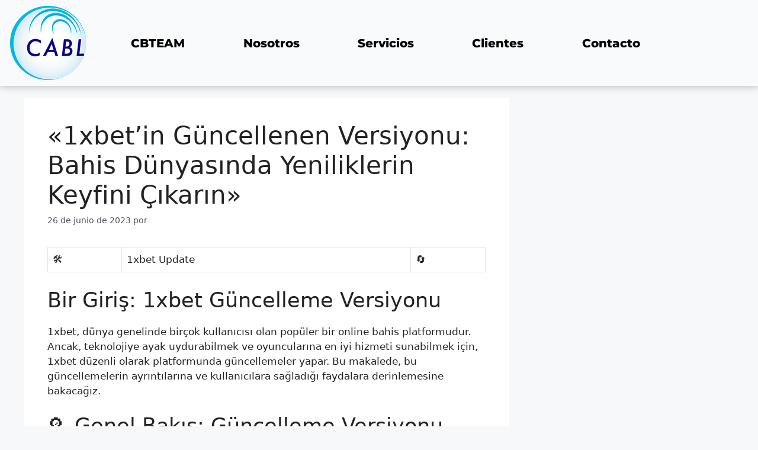

--- FILE ---
content_type: text/css
request_url: https://cablasociados.com/wp-content/uploads/elementor/css/post-397.css?ver=1768239105
body_size: 644
content:
.elementor-397 .elementor-element.elementor-element-560822e:not(.elementor-motion-effects-element-type-background), .elementor-397 .elementor-element.elementor-element-560822e > .elementor-motion-effects-container > .elementor-motion-effects-layer{background-color:#FFFFFF40;}.elementor-397 .elementor-element.elementor-element-560822e{box-shadow:0px 0px 13px 0px rgba(0, 0, 0, 0.3);transition:background 0.3s, border 0.3s, border-radius 0.3s, box-shadow 0.3s;z-index:20;}.elementor-397 .elementor-element.elementor-element-560822e > .elementor-background-overlay{transition:background 0.3s, border-radius 0.3s, opacity 0.3s;}.elementor-widget-theme-site-logo .widget-image-caption{color:var( --e-global-color-text );font-family:var( --e-global-typography-text-font-family ), Sans-serif;font-weight:var( --e-global-typography-text-font-weight );}.elementor-397 .elementor-element.elementor-element-54cc64f{z-index:20;}.elementor-bc-flex-widget .elementor-397 .elementor-element.elementor-element-2598830.elementor-column .elementor-widget-wrap{align-items:center;}.elementor-397 .elementor-element.elementor-element-2598830.elementor-column.elementor-element[data-element_type="column"] > .elementor-widget-wrap.elementor-element-populated{align-content:center;align-items:center;}.elementor-widget-nav-menu .elementor-nav-menu .elementor-item{font-family:var( --e-global-typography-primary-font-family ), Sans-serif;font-weight:var( --e-global-typography-primary-font-weight );}.elementor-widget-nav-menu .elementor-nav-menu--main .elementor-item{color:var( --e-global-color-text );fill:var( --e-global-color-text );}.elementor-widget-nav-menu .elementor-nav-menu--main .elementor-item:hover,
					.elementor-widget-nav-menu .elementor-nav-menu--main .elementor-item.elementor-item-active,
					.elementor-widget-nav-menu .elementor-nav-menu--main .elementor-item.highlighted,
					.elementor-widget-nav-menu .elementor-nav-menu--main .elementor-item:focus{color:var( --e-global-color-accent );fill:var( --e-global-color-accent );}.elementor-widget-nav-menu .elementor-nav-menu--main:not(.e--pointer-framed) .elementor-item:before,
					.elementor-widget-nav-menu .elementor-nav-menu--main:not(.e--pointer-framed) .elementor-item:after{background-color:var( --e-global-color-accent );}.elementor-widget-nav-menu .e--pointer-framed .elementor-item:before,
					.elementor-widget-nav-menu .e--pointer-framed .elementor-item:after{border-color:var( --e-global-color-accent );}.elementor-widget-nav-menu{--e-nav-menu-divider-color:var( --e-global-color-text );}.elementor-widget-nav-menu .elementor-nav-menu--dropdown .elementor-item, .elementor-widget-nav-menu .elementor-nav-menu--dropdown  .elementor-sub-item{font-family:var( --e-global-typography-accent-font-family ), Sans-serif;font-weight:var( --e-global-typography-accent-font-weight );}.elementor-397 .elementor-element.elementor-element-03fe92e .elementor-menu-toggle{margin:0 auto;background-color:#FFFFFF7A;}.elementor-397 .elementor-element.elementor-element-03fe92e .elementor-nav-menu .elementor-item{font-family:"Montserrat", Sans-serif;font-size:20px;font-weight:800;}.elementor-397 .elementor-element.elementor-element-03fe92e .elementor-nav-menu--main .elementor-item{color:#000000;fill:#000000;}.elementor-397 .elementor-element.elementor-element-03fe92e .elementor-nav-menu--main .elementor-item:hover,
					.elementor-397 .elementor-element.elementor-element-03fe92e .elementor-nav-menu--main .elementor-item.elementor-item-active,
					.elementor-397 .elementor-element.elementor-element-03fe92e .elementor-nav-menu--main .elementor-item.highlighted,
					.elementor-397 .elementor-element.elementor-element-03fe92e .elementor-nav-menu--main .elementor-item:focus{color:#00B2E3;fill:#00B2E3;}.elementor-397 .elementor-element.elementor-element-03fe92e .elementor-nav-menu--dropdown a, .elementor-397 .elementor-element.elementor-element-03fe92e .elementor-menu-toggle{color:var( --e-global-color-text );fill:var( --e-global-color-text );}.elementor-397 .elementor-element.elementor-element-03fe92e .elementor-nav-menu--dropdown{background-color:#FFFFFF;}.elementor-397 .elementor-element.elementor-element-03fe92e .elementor-nav-menu--dropdown a:hover,
					.elementor-397 .elementor-element.elementor-element-03fe92e .elementor-nav-menu--dropdown a:focus,
					.elementor-397 .elementor-element.elementor-element-03fe92e .elementor-nav-menu--dropdown a.elementor-item-active,
					.elementor-397 .elementor-element.elementor-element-03fe92e .elementor-nav-menu--dropdown a.highlighted,
					.elementor-397 .elementor-element.elementor-element-03fe92e .elementor-menu-toggle:hover,
					.elementor-397 .elementor-element.elementor-element-03fe92e .elementor-menu-toggle:focus{color:var( --e-global-color-52d8346 );}.elementor-397 .elementor-element.elementor-element-03fe92e .elementor-nav-menu--dropdown a:hover,
					.elementor-397 .elementor-element.elementor-element-03fe92e .elementor-nav-menu--dropdown a:focus,
					.elementor-397 .elementor-element.elementor-element-03fe92e .elementor-nav-menu--dropdown a.elementor-item-active,
					.elementor-397 .elementor-element.elementor-element-03fe92e .elementor-nav-menu--dropdown a.highlighted{background-color:var( --e-global-color-secondary );}.elementor-397 .elementor-element.elementor-element-03fe92e .elementor-nav-menu--dropdown a.elementor-item-active{color:var( --e-global-color-52d8346 );background-color:var( --e-global-color-accent );}.elementor-397 .elementor-element.elementor-element-03fe92e .elementor-nav-menu--dropdown .elementor-item, .elementor-397 .elementor-element.elementor-element-03fe92e .elementor-nav-menu--dropdown  .elementor-sub-item{font-family:var( --e-global-typography-text-font-family ), Sans-serif;font-weight:var( --e-global-typography-text-font-weight );}.elementor-theme-builder-content-area{height:400px;}.elementor-location-header:before, .elementor-location-footer:before{content:"";display:table;clear:both;}@media(max-width:767px){.elementor-397 .elementor-element.elementor-element-f42fb9d{width:50%;}.elementor-397 .elementor-element.elementor-element-2598830{width:50%;}.elementor-397 .elementor-element.elementor-element-03fe92e .elementor-nav-menu--main .elementor-item{padding-left:0px;padding-right:0px;padding-top:0px;padding-bottom:0px;}.elementor-397 .elementor-element.elementor-element-03fe92e .elementor-nav-menu--dropdown a{padding-top:10px;padding-bottom:10px;}.elementor-397 .elementor-element.elementor-element-03fe92e .elementor-nav-menu--main > .elementor-nav-menu > li > .elementor-nav-menu--dropdown, .elementor-397 .elementor-element.elementor-element-03fe92e .elementor-nav-menu__container.elementor-nav-menu--dropdown{margin-top:48px !important;}.elementor-397 .elementor-element.elementor-element-03fe92e{--nav-menu-icon-size:36px;}.elementor-397 .elementor-element.elementor-element-03fe92e .elementor-menu-toggle{border-width:5px;border-radius:51px;}}@media(min-width:768px){.elementor-397 .elementor-element.elementor-element-f42fb9d{width:14.211%;}.elementor-397 .elementor-element.elementor-element-2598830{width:85.789%;}}

--- FILE ---
content_type: text/css
request_url: https://cablasociados.com/wp-content/uploads/elementor/css/post-162.css?ver=1768239105
body_size: 513
content:
.elementor-162 .elementor-element.elementor-element-13ce940:not(.elementor-motion-effects-element-type-background), .elementor-162 .elementor-element.elementor-element-13ce940 > .elementor-motion-effects-container > .elementor-motion-effects-layer{background-color:transparent;background-image:linear-gradient(70deg, var( --e-global-color-secondary ) 40%, var( --e-global-color-accent ) 100%);}.elementor-162 .elementor-element.elementor-element-13ce940{transition:background 0.3s, border 0.3s, border-radius 0.3s, box-shadow 0.3s;margin-top:1%;margin-bottom:0%;padding:2% 0% 2% 0%;}.elementor-162 .elementor-element.elementor-element-13ce940 > .elementor-background-overlay{transition:background 0.3s, border-radius 0.3s, opacity 0.3s;}.elementor-widget-theme-site-logo .widget-image-caption{color:var( --e-global-color-text );font-family:var( --e-global-typography-text-font-family ), Sans-serif;font-weight:var( --e-global-typography-text-font-weight );}.elementor-162 .elementor-element.elementor-element-a8e3fd7{text-align:start;}.elementor-widget-icon-list .elementor-icon-list-item:not(:last-child):after{border-color:var( --e-global-color-text );}.elementor-widget-icon-list .elementor-icon-list-icon i{color:var( --e-global-color-primary );}.elementor-widget-icon-list .elementor-icon-list-icon svg{fill:var( --e-global-color-primary );}.elementor-widget-icon-list .elementor-icon-list-item > .elementor-icon-list-text, .elementor-widget-icon-list .elementor-icon-list-item > a{font-family:var( --e-global-typography-text-font-family ), Sans-serif;font-weight:var( --e-global-typography-text-font-weight );}.elementor-widget-icon-list .elementor-icon-list-text{color:var( --e-global-color-secondary );}.elementor-162 .elementor-element.elementor-element-d0f4b36 .elementor-icon-list-items:not(.elementor-inline-items) .elementor-icon-list-item:not(:last-child){padding-block-end:calc(0px/2);}.elementor-162 .elementor-element.elementor-element-d0f4b36 .elementor-icon-list-items:not(.elementor-inline-items) .elementor-icon-list-item:not(:first-child){margin-block-start:calc(0px/2);}.elementor-162 .elementor-element.elementor-element-d0f4b36 .elementor-icon-list-items.elementor-inline-items .elementor-icon-list-item{margin-inline:calc(0px/2);}.elementor-162 .elementor-element.elementor-element-d0f4b36 .elementor-icon-list-items.elementor-inline-items{margin-inline:calc(-0px/2);}.elementor-162 .elementor-element.elementor-element-d0f4b36 .elementor-icon-list-items.elementor-inline-items .elementor-icon-list-item:after{inset-inline-end:calc(-0px/2);}.elementor-162 .elementor-element.elementor-element-d0f4b36 .elementor-icon-list-icon i{color:#FFFFFF;transition:color 0.3s;}.elementor-162 .elementor-element.elementor-element-d0f4b36 .elementor-icon-list-icon svg{fill:#FFFFFF;transition:fill 0.3s;}.elementor-162 .elementor-element.elementor-element-d0f4b36{--e-icon-list-icon-size:30px;--icon-vertical-offset:0px;}.elementor-162 .elementor-element.elementor-element-d0f4b36 .elementor-icon-list-text{transition:color 0.3s;}.elementor-widget-heading .elementor-heading-title{font-family:var( --e-global-typography-primary-font-family ), Sans-serif;font-weight:var( --e-global-typography-primary-font-weight );color:var( --e-global-color-primary );}.elementor-162 .elementor-element.elementor-element-fe900a4 .elementor-heading-title{font-family:"Montserrat", Sans-serif;font-size:18px;font-weight:600;color:#FFFFFF;}.elementor-162 .elementor-element.elementor-element-dafe6a9 .elementor-icon-list-icon i{color:#FFFFFF;transition:color 0.3s;}.elementor-162 .elementor-element.elementor-element-dafe6a9 .elementor-icon-list-icon svg{fill:#FFFFFF;transition:fill 0.3s;}.elementor-162 .elementor-element.elementor-element-dafe6a9{--e-icon-list-icon-size:22px;--icon-vertical-offset:0px;}.elementor-162 .elementor-element.elementor-element-dafe6a9 .elementor-icon-list-item > .elementor-icon-list-text, .elementor-162 .elementor-element.elementor-element-dafe6a9 .elementor-icon-list-item > a{font-family:"Montserrat", Sans-serif;font-size:16px;font-weight:400;}.elementor-162 .elementor-element.elementor-element-dafe6a9 .elementor-icon-list-text{color:#FFFFFF;transition:color 0.3s;}.elementor-162 .elementor-element.elementor-element-00c5ab8 .elementor-heading-title{font-family:"Montserrat", Sans-serif;font-size:18px;font-weight:600;color:#FFFFFF;}.elementor-162 .elementor-element.elementor-element-0fe1a34 .elementor-icon-list-icon i{color:#FFFFFF;transition:color 0.3s;}.elementor-162 .elementor-element.elementor-element-0fe1a34 .elementor-icon-list-icon svg{fill:#FFFFFF;transition:fill 0.3s;}.elementor-162 .elementor-element.elementor-element-0fe1a34{--e-icon-list-icon-size:22px;--icon-vertical-offset:0px;}.elementor-162 .elementor-element.elementor-element-0fe1a34 .elementor-icon-list-item > .elementor-icon-list-text, .elementor-162 .elementor-element.elementor-element-0fe1a34 .elementor-icon-list-item > a{font-family:"Montserrat", Sans-serif;font-size:16px;font-weight:400;}.elementor-162 .elementor-element.elementor-element-0fe1a34 .elementor-icon-list-text{color:#FFFFFF;transition:color 0.3s;}.elementor-162 .elementor-element.elementor-element-26ae0d7 .elementor-icon-list-icon i{color:#FFFFFF;transition:color 0.3s;}.elementor-162 .elementor-element.elementor-element-26ae0d7 .elementor-icon-list-icon svg{fill:#FFFFFF;transition:fill 0.3s;}.elementor-162 .elementor-element.elementor-element-26ae0d7{--e-icon-list-icon-size:22px;--icon-vertical-offset:0px;}.elementor-162 .elementor-element.elementor-element-26ae0d7 .elementor-icon-list-item > .elementor-icon-list-text, .elementor-162 .elementor-element.elementor-element-26ae0d7 .elementor-icon-list-item > a{font-family:"Montserrat", Sans-serif;font-size:16px;font-weight:400;}.elementor-162 .elementor-element.elementor-element-26ae0d7 .elementor-icon-list-text{color:#FFFFFF;transition:color 0.3s;}.elementor-162 .elementor-element.elementor-element-276da27{text-align:center;}.elementor-162 .elementor-element.elementor-element-276da27 .elementor-heading-title{font-family:"Montserrat", Sans-serif;font-size:15px;font-weight:300;color:var( --e-global-color-text );}.elementor-theme-builder-content-area{height:400px;}.elementor-location-header:before, .elementor-location-footer:before{content:"";display:table;clear:both;}